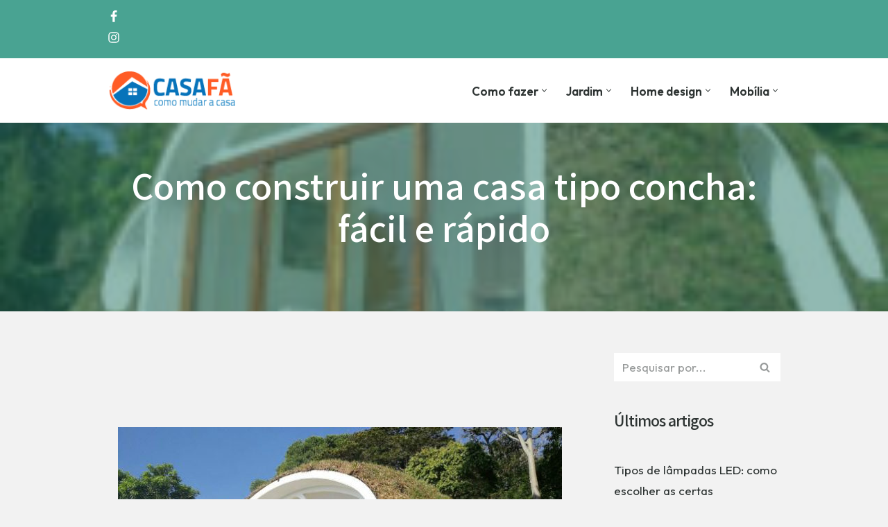

--- FILE ---
content_type: text/html; charset=utf-8
request_url: https://www.google.com/recaptcha/api2/aframe
body_size: 267
content:
<!DOCTYPE HTML><html><head><meta http-equiv="content-type" content="text/html; charset=UTF-8"></head><body><script nonce="3cOMuw5ZaWt6myP7aF8vRQ">/** Anti-fraud and anti-abuse applications only. See google.com/recaptcha */ try{var clients={'sodar':'https://pagead2.googlesyndication.com/pagead/sodar?'};window.addEventListener("message",function(a){try{if(a.source===window.parent){var b=JSON.parse(a.data);var c=clients[b['id']];if(c){var d=document.createElement('img');d.src=c+b['params']+'&rc='+(localStorage.getItem("rc::a")?sessionStorage.getItem("rc::b"):"");window.document.body.appendChild(d);sessionStorage.setItem("rc::e",parseInt(sessionStorage.getItem("rc::e")||0)+1);localStorage.setItem("rc::h",'1768518834721');}}}catch(b){}});window.parent.postMessage("_grecaptcha_ready", "*");}catch(b){}</script></body></html>